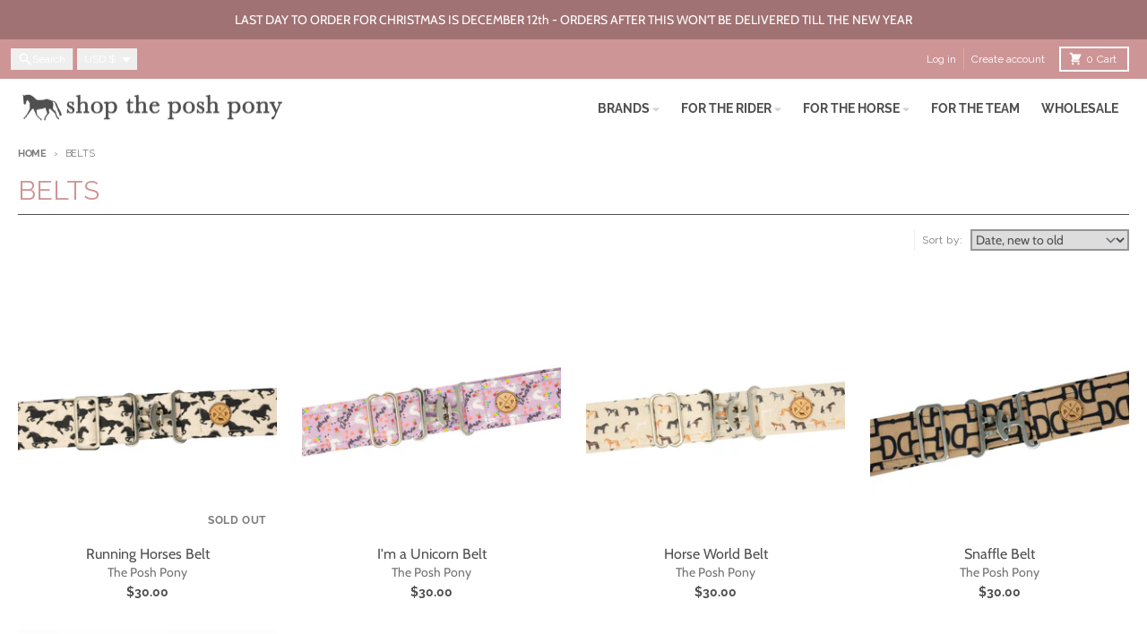

--- FILE ---
content_type: text/javascript
request_url: https://shoptheposhpony.com/cdn/shop/t/18/assets/popup-modal.js?v=101577933603455078221753377340
body_size: -77
content:
import{c as i}from"vendors/focus-trap.esm";import{a as t}from"vendors/js.cookie";class o extends HTMLElement{constructor(){super(),this.originalZIndex=500,this.openZIndex=1e3,this.promoSection=this.closest(".section__promos"),this.blockType=this.dataset.blockType,this.blockId=this.dataset.blockId,this.focusTrap=i(this,{initialFocus:!1}),this.delay=this.dataset.delay,this.homepageLimit=JSON.parse(this.dataset.homepageLimit),this.visitorLimit=JSON.parse(this.dataset.visitorLimit),this.showFor=this.dataset.showFor,!Shopify.designMode&&t.get(`${this.blockType}-${this.blockId}`)===void 0&&(this.homepageLimit==!0&&theme.pageType!=="index"||this.visitorLimit==!0&&theme.customer||setTimeout(()=>{this.showFor==="desktop"&&window.innerWidth<theme.mobileBreakpoint||this.showFor==="mobile"&&window.innerWidth>=theme.mobileBreakpoint||(this.bindEvents(),this.showModal())},this.delay))}bindEvents(){this.closeButton=this.querySelector(".modal__close"),this.modalBackground=this.querySelector(".modal__background"),this.form=this.querySelector("form"),this.closeButton.addEventListener("click",e=>{e.preventDefault(),this.hideModal(),t.set(`${this.blockType}-${this.blockId}`,"close",{expires:60})}),this.modalBackground.addEventListener("click",e=>{e.preventDefault(),this.hideModal(),t.set(`${this.blockType}-${this.blockId}`,"close",{expires:60})}),this.addEventListener("keyup",e=>{if(e.code.toUpperCase()!=="ESCAPE")return;this.hideModal(),t.set(`${this.blockType}-${this.blockId}`,"close",{expires:60})}),this.form&&this.form.addEventListener("submit",e=>{t.set(`${this.blockType}-${this.blockId}`,"submit",{expires:365})})}showModal(){document.body.classList.add("has-modal"),this.promoSection.style.zIndex=this.openZIndex,this.classList.add("modal--active"),this.closeButton=this.querySelector(".modal__close"),this.closeButton.focus(),this.focusTrap.activate()}hideModal(){document.body.classList.remove("has-modal"),this.classList.remove("modal--active"),this.focusTrap.deactivate()}}customElements.define("popup-modal",o);
